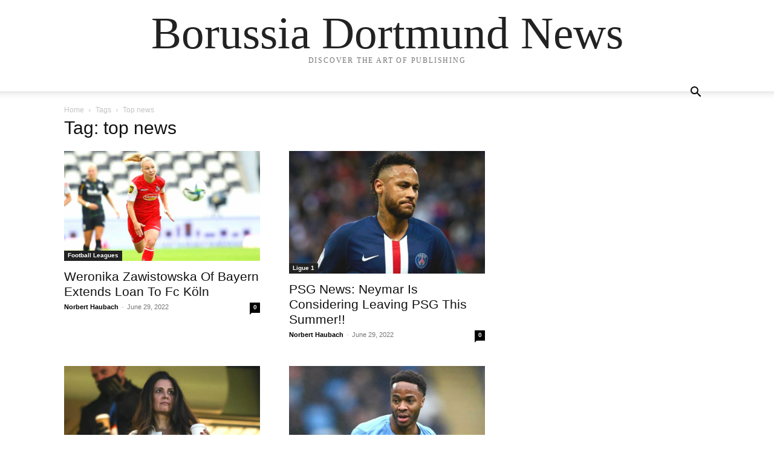

--- FILE ---
content_type: text/html; charset=UTF-8
request_url: https://borussiadortmundnews.com/tag/top-news/
body_size: 11403
content:
<!doctype html >
<html lang="en-US">
<head>
    <meta charset="UTF-8" />
    <meta name="viewport" content="width=device-width, initial-scale=1.0">
    <link rel="pingback" href="https://borussiadortmundnews.com/xmlrpc.php" />
    <meta name='robots' content='index, follow, max-image-preview:large, max-snippet:-1, max-video-preview:-1' />
	<style>img:is([sizes="auto" i], [sizes^="auto," i]) { contain-intrinsic-size: 3000px 1500px }</style>
	
	<!-- This site is optimized with the Yoast SEO plugin v25.3 - https://yoast.com/wordpress/plugins/seo/ -->
	<title>top news Archives - Borussia Dortmund News</title>
	<link rel="canonical" href="https://borussiadortmundnews.com/tag/top-news/" />
	<meta property="og:locale" content="en_US" />
	<meta property="og:type" content="article" />
	<meta property="og:title" content="top news Archives - Borussia Dortmund News" />
	<meta property="og:url" content="https://borussiadortmundnews.com/tag/top-news/" />
	<meta property="og:site_name" content="Borussia Dortmund News" />
	<meta name="twitter:card" content="summary_large_image" />
	<script type="application/ld+json" class="yoast-schema-graph">{"@context":"https://schema.org","@graph":[{"@type":"CollectionPage","@id":"https://borussiadortmundnews.com/tag/top-news/","url":"https://borussiadortmundnews.com/tag/top-news/","name":"top news Archives - Borussia Dortmund News","isPartOf":{"@id":"https://borussiadortmundnews.com/#website"},"primaryImageOfPage":{"@id":"https://borussiadortmundnews.com/tag/top-news/#primaryimage"},"image":{"@id":"https://borussiadortmundnews.com/tag/top-news/#primaryimage"},"thumbnailUrl":"https://borussiadortmundnews.com/wp-content/uploads/2022/06/Weronika-Zawistowska-Stays-With-Fc-Koln.jpg","inLanguage":"en-US"},{"@type":"ImageObject","inLanguage":"en-US","@id":"https://borussiadortmundnews.com/tag/top-news/#primaryimage","url":"https://borussiadortmundnews.com/wp-content/uploads/2022/06/Weronika-Zawistowska-Stays-With-Fc-Koln.jpg","contentUrl":"https://borussiadortmundnews.com/wp-content/uploads/2022/06/Weronika-Zawistowska-Stays-With-Fc-Koln.jpg","width":2240,"height":1260,"caption":"Weronika Zawistowska Stays With Fc Köln"},{"@type":"WebSite","@id":"https://borussiadortmundnews.com/#website","url":"https://borussiadortmundnews.com/","name":"Borussia Dortmund News","description":"","potentialAction":[{"@type":"SearchAction","target":{"@type":"EntryPoint","urlTemplate":"https://borussiadortmundnews.com/?s={search_term_string}"},"query-input":{"@type":"PropertyValueSpecification","valueRequired":true,"valueName":"search_term_string"}}],"inLanguage":"en-US"}]}</script>
	<!-- / Yoast SEO plugin. -->


<link rel="alternate" type="application/rss+xml" title="Borussia Dortmund News &raquo; Feed" href="https://borussiadortmundnews.com/feed/" />
<link rel="alternate" type="application/rss+xml" title="Borussia Dortmund News &raquo; Comments Feed" href="https://borussiadortmundnews.com/comments/feed/" />
<link rel="alternate" type="application/rss+xml" title="Borussia Dortmund News &raquo; top news Tag Feed" href="https://borussiadortmundnews.com/tag/top-news/feed/" />
<script type="text/javascript">
/* <![CDATA[ */
window._wpemojiSettings = {"baseUrl":"https:\/\/s.w.org\/images\/core\/emoji\/16.0.1\/72x72\/","ext":".png","svgUrl":"https:\/\/s.w.org\/images\/core\/emoji\/16.0.1\/svg\/","svgExt":".svg","source":{"concatemoji":"https:\/\/borussiadortmundnews.com\/wp-includes\/js\/wp-emoji-release.min.js?ver=6.8.3"}};
/*! This file is auto-generated */
!function(s,n){var o,i,e;function c(e){try{var t={supportTests:e,timestamp:(new Date).valueOf()};sessionStorage.setItem(o,JSON.stringify(t))}catch(e){}}function p(e,t,n){e.clearRect(0,0,e.canvas.width,e.canvas.height),e.fillText(t,0,0);var t=new Uint32Array(e.getImageData(0,0,e.canvas.width,e.canvas.height).data),a=(e.clearRect(0,0,e.canvas.width,e.canvas.height),e.fillText(n,0,0),new Uint32Array(e.getImageData(0,0,e.canvas.width,e.canvas.height).data));return t.every(function(e,t){return e===a[t]})}function u(e,t){e.clearRect(0,0,e.canvas.width,e.canvas.height),e.fillText(t,0,0);for(var n=e.getImageData(16,16,1,1),a=0;a<n.data.length;a++)if(0!==n.data[a])return!1;return!0}function f(e,t,n,a){switch(t){case"flag":return n(e,"\ud83c\udff3\ufe0f\u200d\u26a7\ufe0f","\ud83c\udff3\ufe0f\u200b\u26a7\ufe0f")?!1:!n(e,"\ud83c\udde8\ud83c\uddf6","\ud83c\udde8\u200b\ud83c\uddf6")&&!n(e,"\ud83c\udff4\udb40\udc67\udb40\udc62\udb40\udc65\udb40\udc6e\udb40\udc67\udb40\udc7f","\ud83c\udff4\u200b\udb40\udc67\u200b\udb40\udc62\u200b\udb40\udc65\u200b\udb40\udc6e\u200b\udb40\udc67\u200b\udb40\udc7f");case"emoji":return!a(e,"\ud83e\udedf")}return!1}function g(e,t,n,a){var r="undefined"!=typeof WorkerGlobalScope&&self instanceof WorkerGlobalScope?new OffscreenCanvas(300,150):s.createElement("canvas"),o=r.getContext("2d",{willReadFrequently:!0}),i=(o.textBaseline="top",o.font="600 32px Arial",{});return e.forEach(function(e){i[e]=t(o,e,n,a)}),i}function t(e){var t=s.createElement("script");t.src=e,t.defer=!0,s.head.appendChild(t)}"undefined"!=typeof Promise&&(o="wpEmojiSettingsSupports",i=["flag","emoji"],n.supports={everything:!0,everythingExceptFlag:!0},e=new Promise(function(e){s.addEventListener("DOMContentLoaded",e,{once:!0})}),new Promise(function(t){var n=function(){try{var e=JSON.parse(sessionStorage.getItem(o));if("object"==typeof e&&"number"==typeof e.timestamp&&(new Date).valueOf()<e.timestamp+604800&&"object"==typeof e.supportTests)return e.supportTests}catch(e){}return null}();if(!n){if("undefined"!=typeof Worker&&"undefined"!=typeof OffscreenCanvas&&"undefined"!=typeof URL&&URL.createObjectURL&&"undefined"!=typeof Blob)try{var e="postMessage("+g.toString()+"("+[JSON.stringify(i),f.toString(),p.toString(),u.toString()].join(",")+"));",a=new Blob([e],{type:"text/javascript"}),r=new Worker(URL.createObjectURL(a),{name:"wpTestEmojiSupports"});return void(r.onmessage=function(e){c(n=e.data),r.terminate(),t(n)})}catch(e){}c(n=g(i,f,p,u))}t(n)}).then(function(e){for(var t in e)n.supports[t]=e[t],n.supports.everything=n.supports.everything&&n.supports[t],"flag"!==t&&(n.supports.everythingExceptFlag=n.supports.everythingExceptFlag&&n.supports[t]);n.supports.everythingExceptFlag=n.supports.everythingExceptFlag&&!n.supports.flag,n.DOMReady=!1,n.readyCallback=function(){n.DOMReady=!0}}).then(function(){return e}).then(function(){var e;n.supports.everything||(n.readyCallback(),(e=n.source||{}).concatemoji?t(e.concatemoji):e.wpemoji&&e.twemoji&&(t(e.twemoji),t(e.wpemoji)))}))}((window,document),window._wpemojiSettings);
/* ]]> */
</script>
<style id='wp-emoji-styles-inline-css' type='text/css'>

	img.wp-smiley, img.emoji {
		display: inline !important;
		border: none !important;
		box-shadow: none !important;
		height: 1em !important;
		width: 1em !important;
		margin: 0 0.07em !important;
		vertical-align: -0.1em !important;
		background: none !important;
		padding: 0 !important;
	}
</style>
<style id='classic-theme-styles-inline-css' type='text/css'>
/*! This file is auto-generated */
.wp-block-button__link{color:#fff;background-color:#32373c;border-radius:9999px;box-shadow:none;text-decoration:none;padding:calc(.667em + 2px) calc(1.333em + 2px);font-size:1.125em}.wp-block-file__button{background:#32373c;color:#fff;text-decoration:none}
</style>
<style id='global-styles-inline-css' type='text/css'>
:root{--wp--preset--aspect-ratio--square: 1;--wp--preset--aspect-ratio--4-3: 4/3;--wp--preset--aspect-ratio--3-4: 3/4;--wp--preset--aspect-ratio--3-2: 3/2;--wp--preset--aspect-ratio--2-3: 2/3;--wp--preset--aspect-ratio--16-9: 16/9;--wp--preset--aspect-ratio--9-16: 9/16;--wp--preset--color--black: #000000;--wp--preset--color--cyan-bluish-gray: #abb8c3;--wp--preset--color--white: #ffffff;--wp--preset--color--pale-pink: #f78da7;--wp--preset--color--vivid-red: #cf2e2e;--wp--preset--color--luminous-vivid-orange: #ff6900;--wp--preset--color--luminous-vivid-amber: #fcb900;--wp--preset--color--light-green-cyan: #7bdcb5;--wp--preset--color--vivid-green-cyan: #00d084;--wp--preset--color--pale-cyan-blue: #8ed1fc;--wp--preset--color--vivid-cyan-blue: #0693e3;--wp--preset--color--vivid-purple: #9b51e0;--wp--preset--gradient--vivid-cyan-blue-to-vivid-purple: linear-gradient(135deg,rgb(6,147,227) 0%,rgb(155,81,224) 100%);--wp--preset--gradient--light-green-cyan-to-vivid-green-cyan: linear-gradient(135deg,rgb(122,220,180) 0%,rgb(0,208,130) 100%);--wp--preset--gradient--luminous-vivid-amber-to-luminous-vivid-orange: linear-gradient(135deg,rgb(252,185,0) 0%,rgb(255,105,0) 100%);--wp--preset--gradient--luminous-vivid-orange-to-vivid-red: linear-gradient(135deg,rgb(255,105,0) 0%,rgb(207,46,46) 100%);--wp--preset--gradient--very-light-gray-to-cyan-bluish-gray: linear-gradient(135deg,rgb(238,238,238) 0%,rgb(169,184,195) 100%);--wp--preset--gradient--cool-to-warm-spectrum: linear-gradient(135deg,rgb(74,234,220) 0%,rgb(151,120,209) 20%,rgb(207,42,186) 40%,rgb(238,44,130) 60%,rgb(251,105,98) 80%,rgb(254,248,76) 100%);--wp--preset--gradient--blush-light-purple: linear-gradient(135deg,rgb(255,206,236) 0%,rgb(152,150,240) 100%);--wp--preset--gradient--blush-bordeaux: linear-gradient(135deg,rgb(254,205,165) 0%,rgb(254,45,45) 50%,rgb(107,0,62) 100%);--wp--preset--gradient--luminous-dusk: linear-gradient(135deg,rgb(255,203,112) 0%,rgb(199,81,192) 50%,rgb(65,88,208) 100%);--wp--preset--gradient--pale-ocean: linear-gradient(135deg,rgb(255,245,203) 0%,rgb(182,227,212) 50%,rgb(51,167,181) 100%);--wp--preset--gradient--electric-grass: linear-gradient(135deg,rgb(202,248,128) 0%,rgb(113,206,126) 100%);--wp--preset--gradient--midnight: linear-gradient(135deg,rgb(2,3,129) 0%,rgb(40,116,252) 100%);--wp--preset--font-size--small: 13px;--wp--preset--font-size--medium: 20px;--wp--preset--font-size--large: 36px;--wp--preset--font-size--x-large: 42px;--wp--preset--spacing--20: 0.44rem;--wp--preset--spacing--30: 0.67rem;--wp--preset--spacing--40: 1rem;--wp--preset--spacing--50: 1.5rem;--wp--preset--spacing--60: 2.25rem;--wp--preset--spacing--70: 3.38rem;--wp--preset--spacing--80: 5.06rem;--wp--preset--shadow--natural: 6px 6px 9px rgba(0, 0, 0, 0.2);--wp--preset--shadow--deep: 12px 12px 50px rgba(0, 0, 0, 0.4);--wp--preset--shadow--sharp: 6px 6px 0px rgba(0, 0, 0, 0.2);--wp--preset--shadow--outlined: 6px 6px 0px -3px rgb(255, 255, 255), 6px 6px rgb(0, 0, 0);--wp--preset--shadow--crisp: 6px 6px 0px rgb(0, 0, 0);}:where(.is-layout-flex){gap: 0.5em;}:where(.is-layout-grid){gap: 0.5em;}body .is-layout-flex{display: flex;}.is-layout-flex{flex-wrap: wrap;align-items: center;}.is-layout-flex > :is(*, div){margin: 0;}body .is-layout-grid{display: grid;}.is-layout-grid > :is(*, div){margin: 0;}:where(.wp-block-columns.is-layout-flex){gap: 2em;}:where(.wp-block-columns.is-layout-grid){gap: 2em;}:where(.wp-block-post-template.is-layout-flex){gap: 1.25em;}:where(.wp-block-post-template.is-layout-grid){gap: 1.25em;}.has-black-color{color: var(--wp--preset--color--black) !important;}.has-cyan-bluish-gray-color{color: var(--wp--preset--color--cyan-bluish-gray) !important;}.has-white-color{color: var(--wp--preset--color--white) !important;}.has-pale-pink-color{color: var(--wp--preset--color--pale-pink) !important;}.has-vivid-red-color{color: var(--wp--preset--color--vivid-red) !important;}.has-luminous-vivid-orange-color{color: var(--wp--preset--color--luminous-vivid-orange) !important;}.has-luminous-vivid-amber-color{color: var(--wp--preset--color--luminous-vivid-amber) !important;}.has-light-green-cyan-color{color: var(--wp--preset--color--light-green-cyan) !important;}.has-vivid-green-cyan-color{color: var(--wp--preset--color--vivid-green-cyan) !important;}.has-pale-cyan-blue-color{color: var(--wp--preset--color--pale-cyan-blue) !important;}.has-vivid-cyan-blue-color{color: var(--wp--preset--color--vivid-cyan-blue) !important;}.has-vivid-purple-color{color: var(--wp--preset--color--vivid-purple) !important;}.has-black-background-color{background-color: var(--wp--preset--color--black) !important;}.has-cyan-bluish-gray-background-color{background-color: var(--wp--preset--color--cyan-bluish-gray) !important;}.has-white-background-color{background-color: var(--wp--preset--color--white) !important;}.has-pale-pink-background-color{background-color: var(--wp--preset--color--pale-pink) !important;}.has-vivid-red-background-color{background-color: var(--wp--preset--color--vivid-red) !important;}.has-luminous-vivid-orange-background-color{background-color: var(--wp--preset--color--luminous-vivid-orange) !important;}.has-luminous-vivid-amber-background-color{background-color: var(--wp--preset--color--luminous-vivid-amber) !important;}.has-light-green-cyan-background-color{background-color: var(--wp--preset--color--light-green-cyan) !important;}.has-vivid-green-cyan-background-color{background-color: var(--wp--preset--color--vivid-green-cyan) !important;}.has-pale-cyan-blue-background-color{background-color: var(--wp--preset--color--pale-cyan-blue) !important;}.has-vivid-cyan-blue-background-color{background-color: var(--wp--preset--color--vivid-cyan-blue) !important;}.has-vivid-purple-background-color{background-color: var(--wp--preset--color--vivid-purple) !important;}.has-black-border-color{border-color: var(--wp--preset--color--black) !important;}.has-cyan-bluish-gray-border-color{border-color: var(--wp--preset--color--cyan-bluish-gray) !important;}.has-white-border-color{border-color: var(--wp--preset--color--white) !important;}.has-pale-pink-border-color{border-color: var(--wp--preset--color--pale-pink) !important;}.has-vivid-red-border-color{border-color: var(--wp--preset--color--vivid-red) !important;}.has-luminous-vivid-orange-border-color{border-color: var(--wp--preset--color--luminous-vivid-orange) !important;}.has-luminous-vivid-amber-border-color{border-color: var(--wp--preset--color--luminous-vivid-amber) !important;}.has-light-green-cyan-border-color{border-color: var(--wp--preset--color--light-green-cyan) !important;}.has-vivid-green-cyan-border-color{border-color: var(--wp--preset--color--vivid-green-cyan) !important;}.has-pale-cyan-blue-border-color{border-color: var(--wp--preset--color--pale-cyan-blue) !important;}.has-vivid-cyan-blue-border-color{border-color: var(--wp--preset--color--vivid-cyan-blue) !important;}.has-vivid-purple-border-color{border-color: var(--wp--preset--color--vivid-purple) !important;}.has-vivid-cyan-blue-to-vivid-purple-gradient-background{background: var(--wp--preset--gradient--vivid-cyan-blue-to-vivid-purple) !important;}.has-light-green-cyan-to-vivid-green-cyan-gradient-background{background: var(--wp--preset--gradient--light-green-cyan-to-vivid-green-cyan) !important;}.has-luminous-vivid-amber-to-luminous-vivid-orange-gradient-background{background: var(--wp--preset--gradient--luminous-vivid-amber-to-luminous-vivid-orange) !important;}.has-luminous-vivid-orange-to-vivid-red-gradient-background{background: var(--wp--preset--gradient--luminous-vivid-orange-to-vivid-red) !important;}.has-very-light-gray-to-cyan-bluish-gray-gradient-background{background: var(--wp--preset--gradient--very-light-gray-to-cyan-bluish-gray) !important;}.has-cool-to-warm-spectrum-gradient-background{background: var(--wp--preset--gradient--cool-to-warm-spectrum) !important;}.has-blush-light-purple-gradient-background{background: var(--wp--preset--gradient--blush-light-purple) !important;}.has-blush-bordeaux-gradient-background{background: var(--wp--preset--gradient--blush-bordeaux) !important;}.has-luminous-dusk-gradient-background{background: var(--wp--preset--gradient--luminous-dusk) !important;}.has-pale-ocean-gradient-background{background: var(--wp--preset--gradient--pale-ocean) !important;}.has-electric-grass-gradient-background{background: var(--wp--preset--gradient--electric-grass) !important;}.has-midnight-gradient-background{background: var(--wp--preset--gradient--midnight) !important;}.has-small-font-size{font-size: var(--wp--preset--font-size--small) !important;}.has-medium-font-size{font-size: var(--wp--preset--font-size--medium) !important;}.has-large-font-size{font-size: var(--wp--preset--font-size--large) !important;}.has-x-large-font-size{font-size: var(--wp--preset--font-size--x-large) !important;}
:where(.wp-block-columns.is-layout-flex){gap: 2em;}:where(.wp-block-columns.is-layout-grid){gap: 2em;}
:root :where(.wp-block-pullquote){font-size: 1.5em;line-height: 1.6;}
:where(.wp-block-post-template.is-layout-flex){gap: 1.25em;}:where(.wp-block-post-template.is-layout-grid){gap: 1.25em;}
:where(.wp-block-term-template.is-layout-flex){gap: 1.25em;}:where(.wp-block-term-template.is-layout-grid){gap: 1.25em;}
</style>
<link rel='stylesheet' id='td-theme-css' href='https://borussiadortmundnews.com/wp-content/themes/Newspaper/style.css?ver=12.7.1' type='text/css' media='all' />
<script type="text/javascript" src="https://borussiadortmundnews.com/wp-includes/js/jquery/jquery.min.js?ver=3.7.1" id="jquery-core-js"></script>
<script type="text/javascript" src="https://borussiadortmundnews.com/wp-includes/js/jquery/jquery-migrate.min.js?ver=3.4.1" id="jquery-migrate-js"></script>
<link rel="https://api.w.org/" href="https://borussiadortmundnews.com/wp-json/" /><link rel="alternate" title="JSON" type="application/json" href="https://borussiadortmundnews.com/wp-json/wp/v2/tags/127" /><link rel="EditURI" type="application/rsd+xml" title="RSD" href="https://borussiadortmundnews.com/xmlrpc.php?rsd" />
<meta name="generator" content="WordPress 6.8.3" />
<link rel="icon" href="https://borussiadortmundnews.com/wp-content/uploads/2022/05/cropped-borussiadortmundnews-32x32.png" sizes="32x32" />
<link rel="icon" href="https://borussiadortmundnews.com/wp-content/uploads/2022/05/cropped-borussiadortmundnews-192x192.png" sizes="192x192" />
<link rel="apple-touch-icon" href="https://borussiadortmundnews.com/wp-content/uploads/2022/05/cropped-borussiadortmundnews-180x180.png" />
<meta name="msapplication-TileImage" content="https://borussiadortmundnews.com/wp-content/uploads/2022/05/cropped-borussiadortmundnews-270x270.png" />
</head>

<body class="archive tag tag-top-news tag-127 wp-theme-Newspaper tagdiv-small-theme" itemscope="itemscope" itemtype="https://schema.org/WebPage">


    <!-- Mobile Search -->
    <div class="td-search-background" style="visibility:hidden"></div>
    <div class="td-search-wrap-mob" style="visibility:hidden">
        <div class="td-drop-down-search" aria-labelledby="td-header-search-button">
            <form method="get" class="td-search-form" action="https://borussiadortmundnews.com/">
                <div class="td-search-close">
                    <a href="#"><i class="td-icon-close-mobile"></i></a>
                </div>
                <div role="search" class="td-search-input">
                    <span>Search</span>
                    <label for="td-header-search-mob">
                        <input id="td-header-search-mob" type="text" value="" name="s" autocomplete="off" />
                    </label>
                </div>
            </form>
            <div id="td-aj-search-mob"></div>
        </div>
    </div>

    <!-- Mobile Menu -->
    <div class="td-menu-background" style="visibility:hidden"></div>
    <div id="td-mobile-nav" style="visibility:hidden">
        <div class="td-mobile-container">
            <!-- mobile menu top section -->
            <div class="td-menu-socials-wrap">
                <!-- close button -->
                <div class="td-mobile-close">
                    <a href="#"><i class="td-icon-close-mobile"></i></a>
                </div>
            </div>

            <!-- menu section -->
            <div class="td-mobile-content">
                            </div>
        </div>
    </div>

    <div id="td-outer-wrap" class="td-theme-wrap">
        <div class="td-header-wrap td-header-style-1">
            <div class="td-banner-wrap-full td-logo-wrap-full td-container-wrap">
                <div class="td-header-sp-logo">
                    
                    <div class="td-logo-text-wrap">
                        <div class="td-logo-text-container">
                                                        <a class="td-logo-wrap" href="https://borussiadortmundnews.com/">
                                <span class="td-logo-text">Borussia Dortmund News</span>
                            </a>
                                                        <span class="td-tagline-text">DISCOVER THE ART OF PUBLISHING</span>
                        </div>
                    </div>
                </div>
            </div>

            <div class="td-header-menu-wrap-full td-container-wrap">
                <div class="td-header-menu-wrap td-header-gradient">
                    <div class="td-container td-header-row td-header-main-menu">
                        <div id="td-header-menu" role="navigation">
                            <div id="td-top-mobile-toggle"><a href="#" role="button" aria-label="mobile-toggle"><i class="td-icon-font td-icon-mobile"></i></a></div>

                                                    </div>

                        <div class="header-search-wrap">
                            <div class="td-search-btns-wrap">
                                <a id="td-header-search-button" href="#" role="button" aria-label="Search"><i class="td-icon-search"></i></a>
                                <a id="td-header-search-button-mob" href="#" role="button" aria-label="Search"><i class="td-icon-search"></i></a>
                            </div>

                            <div class="td-drop-down-search" aria-labelledby="td-header-search-button">
                                <form method="get" class="td-search-form" action="https://borussiadortmundnews.com/">
                                    <div role="search" class="td-head-form-search-wrap">
                                        <input id="td-header-search" type="text" value="" name="s" autocomplete="off" />
                                        <input class="wpb_button wpb_btn-inverse btn" type="submit" id="td-header-search-top" value="Search" />
                                    </div>
                                </form>
                            </div>
                        </div>
                    </div>
                </div>
            </div>
        </div>

    <div class="td-main-content-wrap td-container-wrap">
        <div class="td-container">
            <div class="td-crumb-container">
                <div class="entry-crumbs"><span><a title="" class="entry-crumb" href="https://borussiadortmundnews.com/">Home</a></span> <i class="td-icon-right td-bread-sep td-bred-no-url-last"></i> <span class="td-bred-no-url-last">Tags</span> <i class="td-icon-right td-bread-sep td-bred-no-url-last"></i> <span class="td-bred-no-url-last">Top news</span></div>            </div>

            <div class="td-pb-row">
                <div class="td-pb-span8 td-main-content">
                    <div class="td-ss-main-content">
                        <div class="td-page-header">
                            <h1 class="entry-title td-page-title">
                                <span>Tag: top news</span>
                            </h1>
                        </div>

                                    <div class="td-block-row">
        
            <div class="td-block-span6">
                <div class="td_module_1 td_module_wrap clearfix post-2574 post type-post status-publish format-standard has-post-thumbnail hentry category-football-leagues tag-football tag-football-league tag-premier-league tag-top-news tag-top-trending" >
                    <div class="td-module-image">
                        <div class="td-module-thumb">
                            
                            <a href="https://borussiadortmundnews.com/weronika-zawistowska-bayern-extends-fc-koln/" rel="bookmark" class="td-image-wrap" title="Weronika Zawistowska Of Bayern Extends Loan To Fc Köln">
                                
                                <img class="entry-thumb" src="https://borussiadortmundnews.com/wp-content/uploads/2022/06/Weronika-Zawistowska-Stays-With-Fc-Koln-768x432.jpg" alt="Weronika Zawistowska Stays With Fc Köln" title="Weronika Zawistowska Of Bayern Extends Loan To Fc Köln" />

                            </a>
                        </div>

                        
                                <a class="td-post-category" href="https://borussiadortmundnews.com/category/football-leagues/">Football Leagues</a>
                                            </div>

                    <h3 class="entry-title td-module-title">
                        <a href="https://borussiadortmundnews.com/weronika-zawistowska-bayern-extends-fc-koln/" rel="bookmark" title="Weronika Zawistowska Of Bayern Extends Loan To Fc Köln">
                            Weronika Zawistowska Of Bayern Extends Loan To Fc Köln                        </a>
                    </h3>

                    <div class="td-module-meta-info">
                        <div class="td-post-author-name">
                            <a href="https://borussiadortmundnews.com/author/norbert-haubach/">Norbert Haubach</a>
                            <span> - </span>
                        </div>

                        <span class="td-post-date">
                            <time class="entry-date updated td-module-date" datetime="2022-06-29T14:23:41+00:00" >June 29, 2022</time>
                        </span>

                        <div class="td-module-comments">
                            <a href="https://borussiadortmundnews.com/weronika-zawistowska-bayern-extends-fc-koln/#respond">
                                0                            </a>
                        </div>
                    </div>
                </div>
            </div>

    
            <div class="td-block-span6">
                <div class="td_module_1 td_module_wrap clearfix post-2553 post type-post status-publish format-standard has-post-thumbnail hentry category-ligue-1 tag-football tag-neymar tag-psg tag-sports tag-top-news" >
                    <div class="td-module-image">
                        <div class="td-module-thumb">
                            
                            <a href="https://borussiadortmundnews.com/neymar-leaving-psg/" rel="bookmark" class="td-image-wrap" title="PSG News: Neymar Is Considering Leaving PSG This Summer!!">
                                
                                <img class="entry-thumb" src="https://borussiadortmundnews.com/wp-content/uploads/2022/06/PSG-News-Neymar-Is-Considering-Leaving-PSG-This-Summer-768x480.jpg" alt="Neymar Is Considering Leaving PSG" title="PSG News: Neymar Is Considering Leaving PSG This Summer!!" />

                            </a>
                        </div>

                        
                                <a class="td-post-category" href="https://borussiadortmundnews.com/category/football-leagues/ligue-1/">Ligue 1</a>
                                            </div>

                    <h3 class="entry-title td-module-title">
                        <a href="https://borussiadortmundnews.com/neymar-leaving-psg/" rel="bookmark" title="PSG News: Neymar Is Considering Leaving PSG This Summer!!">
                            PSG News: Neymar Is Considering Leaving PSG This Summer!!                        </a>
                    </h3>

                    <div class="td-module-meta-info">
                        <div class="td-post-author-name">
                            <a href="https://borussiadortmundnews.com/author/norbert-haubach/">Norbert Haubach</a>
                            <span> - </span>
                        </div>

                        <span class="td-post-date">
                            <time class="entry-date updated td-module-date" datetime="2022-06-29T11:58:44+00:00" >June 29, 2022</time>
                        </span>

                        <div class="td-module-comments">
                            <a href="https://borussiadortmundnews.com/neymar-leaving-psg/#respond">
                                0                            </a>
                        </div>
                    </div>
                </div>
            </div>

                </div>             <div class="td-block-row">
        
            <div class="td-block-span6">
                <div class="td_module_1 td_module_wrap clearfix post-2314 post type-post status-publish format-standard has-post-thumbnail hentry category-premier-leaugue tag-football tag-football-league tag-marina-granovskaia tag-premier-league tag-sports tag-top-news" >
                    <div class="td-module-image">
                        <div class="td-module-thumb">
                            
                            <a href="https://borussiadortmundnews.com/marina-granovskaia-leaving-chelsea/" rel="bookmark" class="td-image-wrap" title="Marina Granovskaia is Leaving Chelsea, The Club Preparing For a Fresh Start!!">
                                
                                <img class="entry-thumb" src="https://borussiadortmundnews.com/wp-content/uploads/2022/06/Marina-Granovskaia-is-Leaving-Chelsea-768x448.jpg" alt="Marina Granovskaia is leaving Chelsea" title="Marina Granovskaia is Leaving Chelsea, The Club Preparing For a Fresh Start!!" />

                            </a>
                        </div>

                        
                                <a class="td-post-category" href="https://borussiadortmundnews.com/category/football-leagues/premier-leaugue/">Premier Leaugue</a>
                                            </div>

                    <h3 class="entry-title td-module-title">
                        <a href="https://borussiadortmundnews.com/marina-granovskaia-leaving-chelsea/" rel="bookmark" title="Marina Granovskaia is Leaving Chelsea, The Club Preparing For a Fresh Start!!">
                            Marina Granovskaia is Leaving Chelsea, The Club Preparing For a Fresh Start!!                        </a>
                    </h3>

                    <div class="td-module-meta-info">
                        <div class="td-post-author-name">
                            <a href="https://borussiadortmundnews.com/author/harry-griffiths/">Harry Griffiths</a>
                            <span> - </span>
                        </div>

                        <span class="td-post-date">
                            <time class="entry-date updated td-module-date" datetime="2022-06-23T12:55:59+00:00" >June 23, 2022</time>
                        </span>

                        <div class="td-module-comments">
                            <a href="https://borussiadortmundnews.com/marina-granovskaia-leaving-chelsea/#respond">
                                0                            </a>
                        </div>
                    </div>
                </div>
            </div>

    
            <div class="td-block-span6">
                <div class="td_module_1 td_module_wrap clearfix post-2283 post type-post status-publish format-standard has-post-thumbnail hentry category-premier-leaugue tag-football tag-football-league tag-premier-league tag-raheem-sterling tag-sports tag-top-news tag-top-trending" >
                    <div class="td-module-image">
                        <div class="td-module-thumb">
                            
                            <a href="https://borussiadortmundnews.com/raheem-sterling-moving-chelsea/" rel="bookmark" class="td-image-wrap" title="Raheem Sterling Is Interested In Moving To Chelsea">
                                
                                <img class="entry-thumb" src="https://borussiadortmundnews.com/wp-content/uploads/2022/06/Raheem-Sterling-Is-Interested-In-moving-To-Chelsea-768x448.jpg" alt="Raheem Sterling moving To Chelsea" title="Raheem Sterling Is Interested In Moving To Chelsea" />

                            </a>
                        </div>

                        
                                <a class="td-post-category" href="https://borussiadortmundnews.com/category/football-leagues/premier-leaugue/">Premier Leaugue</a>
                                            </div>

                    <h3 class="entry-title td-module-title">
                        <a href="https://borussiadortmundnews.com/raheem-sterling-moving-chelsea/" rel="bookmark" title="Raheem Sterling Is Interested In Moving To Chelsea">
                            Raheem Sterling Is Interested In Moving To Chelsea                        </a>
                    </h3>

                    <div class="td-module-meta-info">
                        <div class="td-post-author-name">
                            <a href="https://borussiadortmundnews.com/author/harry-griffiths/">Harry Griffiths</a>
                            <span> - </span>
                        </div>

                        <span class="td-post-date">
                            <time class="entry-date updated td-module-date" datetime="2022-06-22T11:33:58+00:00" >June 22, 2022</time>
                        </span>

                        <div class="td-module-comments">
                            <a href="https://borussiadortmundnews.com/raheem-sterling-moving-chelsea/#respond">
                                0                            </a>
                        </div>
                    </div>
                </div>
            </div>

                </div>             <div class="td-block-row">
        
            <div class="td-block-span6">
                <div class="td_module_1 td_module_wrap clearfix post-2244 post type-post status-publish format-standard has-post-thumbnail hentry category-laliga tag-barcelona tag-dani-alves tag-football tag-football-league tag-la-liga tag-sports tag-top-news" >
                    <div class="td-module-image">
                        <div class="td-module-thumb">
                            
                            <a href="https://borussiadortmundnews.com/dani-alves-barcelona/" rel="bookmark" class="td-image-wrap" title="Dani Alves Is At The Verge Of Leaving Barcelona, The Contract Will Not Be Renewed For The Next Season!!">
                                
                                <img class="entry-thumb" src="https://borussiadortmundnews.com/wp-content/uploads/2022/06/Dani-Alves-Is-At-The-Verge-Of-Leaving-Barcelona-The-Contract-Will-Not-Be-Renewed-For-The-Next-Season-768x448.jpg" alt="Dani Alves Is At The Verge Of Leaving Barcelona, The Contract Will Not Be Renewed" title="Dani Alves Is At The Verge Of Leaving Barcelona, The Contract Will Not Be Renewed For The Next Season!!" />

                            </a>
                        </div>

                        
                                <a class="td-post-category" href="https://borussiadortmundnews.com/category/football-leagues/laliga/">LaLiga</a>
                                            </div>

                    <h3 class="entry-title td-module-title">
                        <a href="https://borussiadortmundnews.com/dani-alves-barcelona/" rel="bookmark" title="Dani Alves Is At The Verge Of Leaving Barcelona, The Contract Will Not Be Renewed For The Next Season!!">
                            Dani Alves Is At The Verge Of Leaving Barcelona, The Contract Will Not Be Renewed For The Next Season!!                        </a>
                    </h3>

                    <div class="td-module-meta-info">
                        <div class="td-post-author-name">
                            <a href="https://borussiadortmundnews.com/author/bdadmin/">bdadmin</a>
                            <span> - </span>
                        </div>

                        <span class="td-post-date">
                            <time class="entry-date updated td-module-date" datetime="2022-06-21T15:48:43+00:00" >June 21, 2022</time>
                        </span>

                        <div class="td-module-comments">
                            <a href="https://borussiadortmundnews.com/dani-alves-barcelona/#respond">
                                0                            </a>
                        </div>
                    </div>
                </div>
            </div>

    
            <div class="td-block-span6">
                <div class="td_module_1 td_module_wrap clearfix post-2199 post type-post status-publish format-standard has-post-thumbnail hentry category-bundesliga tag-ajax tag-bayern-munich tag-bundesliga tag-football tag-football-league tag-sports tag-top-news tag-top-trending tag-trending" >
                    <div class="td-module-image">
                        <div class="td-module-thumb">
                            
                            <a href="https://borussiadortmundnews.com/bayern-munich-gravenberch-from-ajax/" rel="bookmark" class="td-image-wrap" title="Bundesliga: FC Bayern Munich Has Completed The Signing Of Ryan Gravenberch On A Five-Year Contract From Ajax!!">
                                
                                <img class="entry-thumb" src="https://borussiadortmundnews.com/wp-content/uploads/2022/06/Bundesliga-FC-Bayern-Has-Completed-The-Signing-Of-Ryan-Gravenberch-On-A-Five-Year-Contract-From-Ajax-768x448.jpg" alt="FC Bayern Munich Has Completed The Signing Of Ryan Gravenberch" title="Bundesliga: FC Bayern Munich Has Completed The Signing Of Ryan Gravenberch On A Five-Year Contract From Ajax!!" />

                            </a>
                        </div>

                        
                                <a class="td-post-category" href="https://borussiadortmundnews.com/category/football-leagues/bundesliga/">Bundesliga</a>
                                            </div>

                    <h3 class="entry-title td-module-title">
                        <a href="https://borussiadortmundnews.com/bayern-munich-gravenberch-from-ajax/" rel="bookmark" title="Bundesliga: FC Bayern Munich Has Completed The Signing Of Ryan Gravenberch On A Five-Year Contract From Ajax!!">
                            Bundesliga: FC Bayern Munich Has Completed The Signing Of Ryan Gravenberch On A Five-Year Contract From Ajax!!                        </a>
                    </h3>

                    <div class="td-module-meta-info">
                        <div class="td-post-author-name">
                            <a href="https://borussiadortmundnews.com/author/bdadmin/">bdadmin</a>
                            <span> - </span>
                        </div>

                        <span class="td-post-date">
                            <time class="entry-date updated td-module-date" datetime="2022-06-21T12:49:50+00:00" >June 21, 2022</time>
                        </span>

                        <div class="td-module-comments">
                            <a href="https://borussiadortmundnews.com/bayern-munich-gravenberch-from-ajax/#respond">
                                0                            </a>
                        </div>
                    </div>
                </div>
            </div>

                </div>             <div class="td-block-row">
        
            <div class="td-block-span6">
                <div class="td_module_1 td_module_wrap clearfix post-2191 post type-post status-publish format-standard has-post-thumbnail hentry category-serie-a tag-football tag-football-league tag-inter-milan tag-juventus tag-paulo-dybala tag-sports tag-top-news" >
                    <div class="td-module-image">
                        <div class="td-module-thumb">
                            
                            <a href="https://borussiadortmundnews.com/paulo-dybala-moving-inter-milan-rumors/" rel="bookmark" class="td-image-wrap" title="Paulo Dybala Is Moving To Inter Milan? Rumors Are Spreading Around!!">
                                
                                <img class="entry-thumb" src="https://borussiadortmundnews.com/wp-content/uploads/2022/06/Paulo-Dybala-Is-Moving-Inter-Milan-Rumors-are-spreading-around-768x448.jpg" alt="Paulo Dybala Moving Inter Milan" title="Paulo Dybala Is Moving To Inter Milan? Rumors Are Spreading Around!!" />

                            </a>
                        </div>

                        
                                <a class="td-post-category" href="https://borussiadortmundnews.com/category/football-leagues/serie-a/">Serie A</a>
                                            </div>

                    <h3 class="entry-title td-module-title">
                        <a href="https://borussiadortmundnews.com/paulo-dybala-moving-inter-milan-rumors/" rel="bookmark" title="Paulo Dybala Is Moving To Inter Milan? Rumors Are Spreading Around!!">
                            Paulo Dybala Is Moving To Inter Milan? Rumors Are Spreading Around!!                        </a>
                    </h3>

                    <div class="td-module-meta-info">
                        <div class="td-post-author-name">
                            <a href="https://borussiadortmundnews.com/author/bdadmin/">bdadmin</a>
                            <span> - </span>
                        </div>

                        <span class="td-post-date">
                            <time class="entry-date updated td-module-date" datetime="2022-06-21T11:14:15+00:00" >June 21, 2022</time>
                        </span>

                        <div class="td-module-comments">
                            <a href="https://borussiadortmundnews.com/paulo-dybala-moving-inter-milan-rumors/#respond">
                                0                            </a>
                        </div>
                    </div>
                </div>
            </div>

    
            <div class="td-block-span6">
                <div class="td_module_1 td_module_wrap clearfix post-2142 post type-post status-publish format-standard has-post-thumbnail hentry category-bundesliga tag-bayern-munich tag-football tag-football-league tag-premier-league tag-sports tag-top-news" >
                    <div class="td-module-image">
                        <div class="td-module-thumb">
                            
                            <a href="https://borussiadortmundnews.com/sadio-mane-moving-bayern-munich-from-liverpool/" rel="bookmark" class="td-image-wrap" title="Sadio Mane Reportedly Moving To Bayern Munich From Liverpool After The Unfortunate Defeat In The Champions League Final!">
                                
                                <img class="entry-thumb" src="https://borussiadortmundnews.com/wp-content/uploads/2022/06/Sadio-Mane-Reportedly-Moving-To-Bayern-Munich-From-Liverpool-After-the-unfortunate-defeat-in-the-champions-league-final-768x448.jpg" alt="Sadio Mane Moving To Bayern Munich From Liverpool" title="Sadio Mane Reportedly Moving To Bayern Munich From Liverpool After The Unfortunate Defeat In The Champions League Final!" />

                            </a>
                        </div>

                        
                                <a class="td-post-category" href="https://borussiadortmundnews.com/category/football-leagues/bundesliga/">Bundesliga</a>
                                            </div>

                    <h3 class="entry-title td-module-title">
                        <a href="https://borussiadortmundnews.com/sadio-mane-moving-bayern-munich-from-liverpool/" rel="bookmark" title="Sadio Mane Reportedly Moving To Bayern Munich From Liverpool After The Unfortunate Defeat In The Champions League Final!">
                            Sadio Mane Reportedly Moving To Bayern Munich From Liverpool After The Unfortunate Defeat In The Champions League Final!                        </a>
                    </h3>

                    <div class="td-module-meta-info">
                        <div class="td-post-author-name">
                            <a href="https://borussiadortmundnews.com/author/bdadmin/">bdadmin</a>
                            <span> - </span>
                        </div>

                        <span class="td-post-date">
                            <time class="entry-date updated td-module-date" datetime="2022-06-20T19:22:08+00:00" >June 20, 2022</time>
                        </span>

                        <div class="td-module-comments">
                            <a href="https://borussiadortmundnews.com/sadio-mane-moving-bayern-munich-from-liverpool/#respond">
                                0                            </a>
                        </div>
                    </div>
                </div>
            </div>

                </div>             <div class="td-block-row">
        
            <div class="td-block-span6">
                <div class="td_module_1 td_module_wrap clearfix post-1855 post type-post status-publish format-standard has-post-thumbnail hentry category-football-leagues tag-football-league tag-sports tag-top-news tag-trending" >
                    <div class="td-module-image">
                        <div class="td-module-thumb">
                            
                            <a href="https://borussiadortmundnews.com/benjamin-pavard-never-transfer-borussia-dortmund/" rel="bookmark" class="td-image-wrap" title="Bayern Munich&#8217;s Defender Benjamin Pavard Stated He’ll Never Play For Borussia Dortmund">
                                
                                <img class="entry-thumb" src="https://borussiadortmundnews.com/wp-content/uploads/2022/06/Bayern-Munichs-Defender-Benjamin-Pavard-Stated-Hell-Never-Play-For-Borussia-Dortmund-768x384.jpg" alt="Bayern-Munichs-Defender-Benjamin-Pavard-Stated-Hell-Never-Play-For-Borussia-Dortmund" title="Bayern Munich&#8217;s Defender Benjamin Pavard Stated He’ll Never Play For Borussia Dortmund" />

                            </a>
                        </div>

                        
                                <a class="td-post-category" href="https://borussiadortmundnews.com/category/football-leagues/">Football Leagues</a>
                                            </div>

                    <h3 class="entry-title td-module-title">
                        <a href="https://borussiadortmundnews.com/benjamin-pavard-never-transfer-borussia-dortmund/" rel="bookmark" title="Bayern Munich&#8217;s Defender Benjamin Pavard Stated He’ll Never Play For Borussia Dortmund">
                            Bayern Munich&#8217;s Defender Benjamin Pavard Stated He’ll Never Play For Borussia Dortmund                        </a>
                    </h3>

                    <div class="td-module-meta-info">
                        <div class="td-post-author-name">
                            <a href="https://borussiadortmundnews.com/author/bdadmin/">bdadmin</a>
                            <span> - </span>
                        </div>

                        <span class="td-post-date">
                            <time class="entry-date updated td-module-date" datetime="2022-06-14T11:31:28+00:00" >June 14, 2022</time>
                        </span>

                        <div class="td-module-comments">
                            <a href="https://borussiadortmundnews.com/benjamin-pavard-never-transfer-borussia-dortmund/#respond">
                                0                            </a>
                        </div>
                    </div>
                </div>
            </div>

    
            <div class="td-block-span6">
                <div class="td_module_1 td_module_wrap clearfix post-1846 post type-post status-publish format-standard has-post-thumbnail hentry category-football-leagues tag-football-league tag-top-news tag-top-trending" >
                    <div class="td-module-image">
                        <div class="td-module-thumb">
                            
                            <a href="https://borussiadortmundnews.com/nico-schlotterbeck-assist-germany-draw/" rel="bookmark" class="td-image-wrap" title="BVB Internationals: Nico Schlotterbeck Receives An Assist In The Germany Draw!!">
                                
                                <img class="entry-thumb" src="https://borussiadortmundnews.com/wp-content/uploads/2022/06/BVB-Internationals-Nico-Schlotterbeck-Receives-An-Assist-In-The-Germany-Draw-768x384.jpg" alt="BVB-Internationals-Nico-Schlotterbeck-Receives-An-Assist-In-The-Germany-Draw" title="BVB Internationals: Nico Schlotterbeck Receives An Assist In The Germany Draw!!" />

                            </a>
                        </div>

                        
                                <a class="td-post-category" href="https://borussiadortmundnews.com/category/football-leagues/">Football Leagues</a>
                                            </div>

                    <h3 class="entry-title td-module-title">
                        <a href="https://borussiadortmundnews.com/nico-schlotterbeck-assist-germany-draw/" rel="bookmark" title="BVB Internationals: Nico Schlotterbeck Receives An Assist In The Germany Draw!!">
                            BVB Internationals: Nico Schlotterbeck Receives An Assist In The Germany Draw!!                        </a>
                    </h3>

                    <div class="td-module-meta-info">
                        <div class="td-post-author-name">
                            <a href="https://borussiadortmundnews.com/author/bdadmin/">bdadmin</a>
                            <span> - </span>
                        </div>

                        <span class="td-post-date">
                            <time class="entry-date updated td-module-date" datetime="2022-06-14T11:11:19+00:00" >June 14, 2022</time>
                        </span>

                        <div class="td-module-comments">
                            <a href="https://borussiadortmundnews.com/nico-schlotterbeck-assist-germany-draw/#respond">
                                0                            </a>
                        </div>
                    </div>
                </div>
            </div>

                </div>                     </div>
                </div>

                <div class="td-pb-span4 td-main-sidebar">
                    <div class="td-ss-main-sidebar">
                                            </div>
                </div>
            </div>
        </div>
    </div>

    <div class="td-footer-page td-footer-container td-container-wrap">
        <div class="td-sub-footer-container td-container-wrap">
            <div class="td-container">
                <div class="td-pb-row">
                    <div class="td-pb-span td-sub-footer-menu">
                                            </div>

                    <div class="td-pb-span td-sub-footer-copy">
                        &copy; Newspaper WordPress Theme by TagDiv
                    </div>
                </div>
            </div>
        </div>
    </div>

</div><!--close td-outer-wrap-->

<script type="speculationrules">
{"prefetch":[{"source":"document","where":{"and":[{"href_matches":"\/*"},{"not":{"href_matches":["\/wp-*.php","\/wp-admin\/*","\/wp-content\/uploads\/*","\/wp-content\/*","\/wp-content\/plugins\/*","\/wp-content\/themes\/Newspaper\/*","\/*\\?(.+)"]}},{"not":{"selector_matches":"a[rel~=\"nofollow\"]"}},{"not":{"selector_matches":".no-prefetch, .no-prefetch a"}}]},"eagerness":"conservative"}]}
</script>
<script type="text/javascript" src="https://borussiadortmundnews.com/wp-content/themes/Newspaper/includes/js/tagdiv-theme.min.js?ver=12.7.1" id="tagdiv-theme-js-js"></script>

</body>
</html>